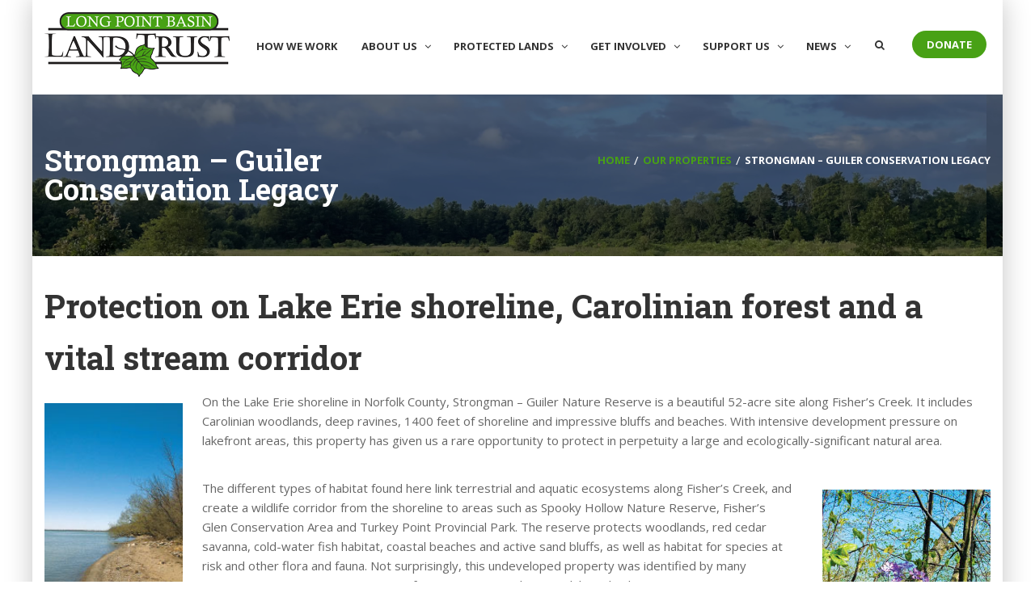

--- FILE ---
content_type: text/html; charset=UTF-8
request_url: https://longpointlandtrust.ca/our-lands/strongman-guiler-conservation-legacy/
body_size: 62573
content:
<!DOCTYPE html>
<html  >
<head>

    <!-- Global site tag (gtag.js) - Google Analytics -->
    <script async src="https://www.googletagmanager.com/gtag/js?id=UA-21093505-1"></script>
    <script>
      window.dataLayer = window.dataLayer || [];
      function gtag(){dataLayer.push(arguments);}
      gtag('js', new Date());
    
      gtag('config', 'UA-21093505-1');
    </script> 

	<meta charset="UTF-8">
	<meta name="viewport" content="width=device-width, initial-scale=1">
	<link rel="profile" href="https://gmpg.org/xfn/11">
	<link rel="pingback" href="https://longpointlandtrust.ca/xmlrpc.php">
	<title>Strongman – Guiler Conservation Legacy &#8211; Long Point Basin Land Trust</title>
<meta name='robots' content='max-image-preview:large' />
	<style>img:is([sizes="auto" i], [sizes^="auto," i]) { contain-intrinsic-size: 3000px 1500px }</style>
	<link rel='dns-prefetch' href='//www.googletagmanager.com' />
<link rel='dns-prefetch' href='//fonts.googleapis.com' />
<link rel="alternate" type="application/rss+xml" title="Long Point Basin Land Trust &raquo; Feed" href="https://longpointlandtrust.ca/feed/" />
<link rel="alternate" type="application/rss+xml" title="Long Point Basin Land Trust &raquo; Comments Feed" href="https://longpointlandtrust.ca/comments/feed/" />
<link rel="alternate" type="text/calendar" title="Long Point Basin Land Trust &raquo; iCal Feed" href="https://longpointlandtrust.ca/events/?ical=1" />
<link data-optimized="2" rel="stylesheet" href="https://longpointlandtrust.ca/wp-content/litespeed/css/895e350b1668f366b2d7f2a0fe38f55f.css?ver=7883d" />

<style id='classic-theme-styles-inline-css' type='text/css'>
/*! This file is auto-generated */
.wp-block-button__link{color:#fff;background-color:#32373c;border-radius:9999px;box-shadow:none;text-decoration:none;padding:calc(.667em + 2px) calc(1.333em + 2px);font-size:1.125em}.wp-block-file__button{background:#32373c;color:#fff;text-decoration:none}
</style>
<style id='global-styles-inline-css' type='text/css'>
:root{--wp--preset--aspect-ratio--square: 1;--wp--preset--aspect-ratio--4-3: 4/3;--wp--preset--aspect-ratio--3-4: 3/4;--wp--preset--aspect-ratio--3-2: 3/2;--wp--preset--aspect-ratio--2-3: 2/3;--wp--preset--aspect-ratio--16-9: 16/9;--wp--preset--aspect-ratio--9-16: 9/16;--wp--preset--color--black: #000000;--wp--preset--color--cyan-bluish-gray: #abb8c3;--wp--preset--color--white: #ffffff;--wp--preset--color--pale-pink: #f78da7;--wp--preset--color--vivid-red: #cf2e2e;--wp--preset--color--luminous-vivid-orange: #ff6900;--wp--preset--color--luminous-vivid-amber: #fcb900;--wp--preset--color--light-green-cyan: #7bdcb5;--wp--preset--color--vivid-green-cyan: #00d084;--wp--preset--color--pale-cyan-blue: #8ed1fc;--wp--preset--color--vivid-cyan-blue: #0693e3;--wp--preset--color--vivid-purple: #9b51e0;--wp--preset--gradient--vivid-cyan-blue-to-vivid-purple: linear-gradient(135deg,rgba(6,147,227,1) 0%,rgb(155,81,224) 100%);--wp--preset--gradient--light-green-cyan-to-vivid-green-cyan: linear-gradient(135deg,rgb(122,220,180) 0%,rgb(0,208,130) 100%);--wp--preset--gradient--luminous-vivid-amber-to-luminous-vivid-orange: linear-gradient(135deg,rgba(252,185,0,1) 0%,rgba(255,105,0,1) 100%);--wp--preset--gradient--luminous-vivid-orange-to-vivid-red: linear-gradient(135deg,rgba(255,105,0,1) 0%,rgb(207,46,46) 100%);--wp--preset--gradient--very-light-gray-to-cyan-bluish-gray: linear-gradient(135deg,rgb(238,238,238) 0%,rgb(169,184,195) 100%);--wp--preset--gradient--cool-to-warm-spectrum: linear-gradient(135deg,rgb(74,234,220) 0%,rgb(151,120,209) 20%,rgb(207,42,186) 40%,rgb(238,44,130) 60%,rgb(251,105,98) 80%,rgb(254,248,76) 100%);--wp--preset--gradient--blush-light-purple: linear-gradient(135deg,rgb(255,206,236) 0%,rgb(152,150,240) 100%);--wp--preset--gradient--blush-bordeaux: linear-gradient(135deg,rgb(254,205,165) 0%,rgb(254,45,45) 50%,rgb(107,0,62) 100%);--wp--preset--gradient--luminous-dusk: linear-gradient(135deg,rgb(255,203,112) 0%,rgb(199,81,192) 50%,rgb(65,88,208) 100%);--wp--preset--gradient--pale-ocean: linear-gradient(135deg,rgb(255,245,203) 0%,rgb(182,227,212) 50%,rgb(51,167,181) 100%);--wp--preset--gradient--electric-grass: linear-gradient(135deg,rgb(202,248,128) 0%,rgb(113,206,126) 100%);--wp--preset--gradient--midnight: linear-gradient(135deg,rgb(2,3,129) 0%,rgb(40,116,252) 100%);--wp--preset--font-size--small: 13px;--wp--preset--font-size--medium: 20px;--wp--preset--font-size--large: 36px;--wp--preset--font-size--x-large: 42px;--wp--preset--spacing--20: 0.44rem;--wp--preset--spacing--30: 0.67rem;--wp--preset--spacing--40: 1rem;--wp--preset--spacing--50: 1.5rem;--wp--preset--spacing--60: 2.25rem;--wp--preset--spacing--70: 3.38rem;--wp--preset--spacing--80: 5.06rem;--wp--preset--shadow--natural: 6px 6px 9px rgba(0, 0, 0, 0.2);--wp--preset--shadow--deep: 12px 12px 50px rgba(0, 0, 0, 0.4);--wp--preset--shadow--sharp: 6px 6px 0px rgba(0, 0, 0, 0.2);--wp--preset--shadow--outlined: 6px 6px 0px -3px rgba(255, 255, 255, 1), 6px 6px rgba(0, 0, 0, 1);--wp--preset--shadow--crisp: 6px 6px 0px rgba(0, 0, 0, 1);}:where(.is-layout-flex){gap: 0.5em;}:where(.is-layout-grid){gap: 0.5em;}body .is-layout-flex{display: flex;}.is-layout-flex{flex-wrap: wrap;align-items: center;}.is-layout-flex > :is(*, div){margin: 0;}body .is-layout-grid{display: grid;}.is-layout-grid > :is(*, div){margin: 0;}:where(.wp-block-columns.is-layout-flex){gap: 2em;}:where(.wp-block-columns.is-layout-grid){gap: 2em;}:where(.wp-block-post-template.is-layout-flex){gap: 1.25em;}:where(.wp-block-post-template.is-layout-grid){gap: 1.25em;}.has-black-color{color: var(--wp--preset--color--black) !important;}.has-cyan-bluish-gray-color{color: var(--wp--preset--color--cyan-bluish-gray) !important;}.has-white-color{color: var(--wp--preset--color--white) !important;}.has-pale-pink-color{color: var(--wp--preset--color--pale-pink) !important;}.has-vivid-red-color{color: var(--wp--preset--color--vivid-red) !important;}.has-luminous-vivid-orange-color{color: var(--wp--preset--color--luminous-vivid-orange) !important;}.has-luminous-vivid-amber-color{color: var(--wp--preset--color--luminous-vivid-amber) !important;}.has-light-green-cyan-color{color: var(--wp--preset--color--light-green-cyan) !important;}.has-vivid-green-cyan-color{color: var(--wp--preset--color--vivid-green-cyan) !important;}.has-pale-cyan-blue-color{color: var(--wp--preset--color--pale-cyan-blue) !important;}.has-vivid-cyan-blue-color{color: var(--wp--preset--color--vivid-cyan-blue) !important;}.has-vivid-purple-color{color: var(--wp--preset--color--vivid-purple) !important;}.has-black-background-color{background-color: var(--wp--preset--color--black) !important;}.has-cyan-bluish-gray-background-color{background-color: var(--wp--preset--color--cyan-bluish-gray) !important;}.has-white-background-color{background-color: var(--wp--preset--color--white) !important;}.has-pale-pink-background-color{background-color: var(--wp--preset--color--pale-pink) !important;}.has-vivid-red-background-color{background-color: var(--wp--preset--color--vivid-red) !important;}.has-luminous-vivid-orange-background-color{background-color: var(--wp--preset--color--luminous-vivid-orange) !important;}.has-luminous-vivid-amber-background-color{background-color: var(--wp--preset--color--luminous-vivid-amber) !important;}.has-light-green-cyan-background-color{background-color: var(--wp--preset--color--light-green-cyan) !important;}.has-vivid-green-cyan-background-color{background-color: var(--wp--preset--color--vivid-green-cyan) !important;}.has-pale-cyan-blue-background-color{background-color: var(--wp--preset--color--pale-cyan-blue) !important;}.has-vivid-cyan-blue-background-color{background-color: var(--wp--preset--color--vivid-cyan-blue) !important;}.has-vivid-purple-background-color{background-color: var(--wp--preset--color--vivid-purple) !important;}.has-black-border-color{border-color: var(--wp--preset--color--black) !important;}.has-cyan-bluish-gray-border-color{border-color: var(--wp--preset--color--cyan-bluish-gray) !important;}.has-white-border-color{border-color: var(--wp--preset--color--white) !important;}.has-pale-pink-border-color{border-color: var(--wp--preset--color--pale-pink) !important;}.has-vivid-red-border-color{border-color: var(--wp--preset--color--vivid-red) !important;}.has-luminous-vivid-orange-border-color{border-color: var(--wp--preset--color--luminous-vivid-orange) !important;}.has-luminous-vivid-amber-border-color{border-color: var(--wp--preset--color--luminous-vivid-amber) !important;}.has-light-green-cyan-border-color{border-color: var(--wp--preset--color--light-green-cyan) !important;}.has-vivid-green-cyan-border-color{border-color: var(--wp--preset--color--vivid-green-cyan) !important;}.has-pale-cyan-blue-border-color{border-color: var(--wp--preset--color--pale-cyan-blue) !important;}.has-vivid-cyan-blue-border-color{border-color: var(--wp--preset--color--vivid-cyan-blue) !important;}.has-vivid-purple-border-color{border-color: var(--wp--preset--color--vivid-purple) !important;}.has-vivid-cyan-blue-to-vivid-purple-gradient-background{background: var(--wp--preset--gradient--vivid-cyan-blue-to-vivid-purple) !important;}.has-light-green-cyan-to-vivid-green-cyan-gradient-background{background: var(--wp--preset--gradient--light-green-cyan-to-vivid-green-cyan) !important;}.has-luminous-vivid-amber-to-luminous-vivid-orange-gradient-background{background: var(--wp--preset--gradient--luminous-vivid-amber-to-luminous-vivid-orange) !important;}.has-luminous-vivid-orange-to-vivid-red-gradient-background{background: var(--wp--preset--gradient--luminous-vivid-orange-to-vivid-red) !important;}.has-very-light-gray-to-cyan-bluish-gray-gradient-background{background: var(--wp--preset--gradient--very-light-gray-to-cyan-bluish-gray) !important;}.has-cool-to-warm-spectrum-gradient-background{background: var(--wp--preset--gradient--cool-to-warm-spectrum) !important;}.has-blush-light-purple-gradient-background{background: var(--wp--preset--gradient--blush-light-purple) !important;}.has-blush-bordeaux-gradient-background{background: var(--wp--preset--gradient--blush-bordeaux) !important;}.has-luminous-dusk-gradient-background{background: var(--wp--preset--gradient--luminous-dusk) !important;}.has-pale-ocean-gradient-background{background: var(--wp--preset--gradient--pale-ocean) !important;}.has-electric-grass-gradient-background{background: var(--wp--preset--gradient--electric-grass) !important;}.has-midnight-gradient-background{background: var(--wp--preset--gradient--midnight) !important;}.has-small-font-size{font-size: var(--wp--preset--font-size--small) !important;}.has-medium-font-size{font-size: var(--wp--preset--font-size--medium) !important;}.has-large-font-size{font-size: var(--wp--preset--font-size--large) !important;}.has-x-large-font-size{font-size: var(--wp--preset--font-size--x-large) !important;}
:where(.wp-block-post-template.is-layout-flex){gap: 1.25em;}:where(.wp-block-post-template.is-layout-grid){gap: 1.25em;}
:where(.wp-block-columns.is-layout-flex){gap: 2em;}:where(.wp-block-columns.is-layout-grid){gap: 2em;}
:root :where(.wp-block-pullquote){font-size: 1.5em;line-height: 1.6;}
</style>




<link rel='stylesheet' id='tf-google-webfont-open-sans-css' href='//fonts.googleapis.com/css?family=Open+Sans:300,300italic,400,italic,600,600italic,700,700italic,800,800italic&#038;subset=greek-ext,greek,cyrillic-ext,latin-ext,latin,vietnamese,cyrillic' type='text/css' media='all' />
<link rel='stylesheet' id='tf-google-webfont-roboto-slab-css' href='//fonts.googleapis.com/css?family=Roboto+Slab:100,300,400,700&#038;subset=greek-ext,greek,cyrillic-ext,latin-ext,latin,vietnamese,cyrillic' type='text/css' media='all' />


<script type="text/javascript">
        var ajax_url ="https://longpointlandtrust.ca/wp-admin/admin-ajax.php";
        </script>

<script id="jquery-core" type="text/javascript" src="https://longpointlandtrust.ca/wp-includes/js/jquery/jquery.min.js" id="jquery-core-js"></script>

<script type="text/javascript" id="siteorigin-panels-front-styles-js-extra">
/* <![CDATA[ */
var panelsStyles = {"fullContainer":"body","stretchRows":"1"};
/* ]]> */
</script>


<!-- Google tag (gtag.js) snippet added by Site Kit -->
<!-- Google Analytics snippet added by Site Kit -->
<script id="google_gtagjs" type="text/javascript" src="https://www.googletagmanager.com/gtag/js?id=GT-KT5CDJX" id="google_gtagjs-js" async></script>
<script id="google_gtagjs" type="text/javascript" id="google_gtagjs-js-after">
/* <![CDATA[ */
window.dataLayer = window.dataLayer || [];function gtag(){dataLayer.push(arguments);}
gtag("set","linker",{"domains":["longpointlandtrust.ca"]});
gtag("js", new Date());
gtag("set", "developer_id.dZTNiMT", true);
gtag("config", "GT-KT5CDJX");
/* ]]> */
</script>
<link rel="https://api.w.org/" href="https://longpointlandtrust.ca/wp-json/" /><link rel="alternate" title="JSON" type="application/json" href="https://longpointlandtrust.ca/wp-json/wp/v2/pages/1213" /><link rel="EditURI" type="application/rsd+xml" title="RSD" href="https://longpointlandtrust.ca/xmlrpc.php?rsd" />
<link rel="canonical" href="https://longpointlandtrust.ca/our-lands/strongman-guiler-conservation-legacy/" />
<link rel="alternate" title="oEmbed (JSON)" type="application/json+oembed" href="https://longpointlandtrust.ca/wp-json/oembed/1.0/embed?url=https%3A%2F%2Flongpointlandtrust.ca%2Four-lands%2Fstrongman-guiler-conservation-legacy%2F" />
<link rel="alternate" title="oEmbed (XML)" type="text/xml+oembed" href="https://longpointlandtrust.ca/wp-json/oembed/1.0/embed?url=https%3A%2F%2Flongpointlandtrust.ca%2Four-lands%2Fstrongman-guiler-conservation-legacy%2F&#038;format=xml" />
<meta name="generator" content="Site Kit by Google 1.170.0" /><meta name="tec-api-version" content="v1"><meta name="tec-api-origin" content="https://longpointlandtrust.ca"><link rel="alternate" href="https://longpointlandtrust.ca/wp-json/tribe/events/v1/" /><meta name="generator" content="Powered by Slider Revolution 6.5.25 - responsive, Mobile-Friendly Slider Plugin for WordPress with comfortable drag and drop interface." />
<link rel="icon" href="https://longpointlandtrust.ca/wp-content/uploads2/2025/03/cropped-Untitled-design-6-32x32.png" sizes="32x32" />
<link rel="icon" href="https://longpointlandtrust.ca/wp-content/uploads2/2025/03/cropped-Untitled-design-6-192x192.png" sizes="192x192" />
<link rel="apple-touch-icon" href="https://longpointlandtrust.ca/wp-content/uploads2/2025/03/cropped-Untitled-design-6-180x180.png" />
<meta name="msapplication-TileImage" content="https://longpointlandtrust.ca/wp-content/uploads2/2025/03/cropped-Untitled-design-6-270x270.png" />
<script>function setREVStartSize(e){
			//window.requestAnimationFrame(function() {
				window.RSIW = window.RSIW===undefined ? window.innerWidth : window.RSIW;
				window.RSIH = window.RSIH===undefined ? window.innerHeight : window.RSIH;
				try {
					var pw = document.getElementById(e.c).parentNode.offsetWidth,
						newh;
					pw = pw===0 || isNaN(pw) || (e.l=="fullwidth" || e.layout=="fullwidth") ? window.RSIW : pw;
					e.tabw = e.tabw===undefined ? 0 : parseInt(e.tabw);
					e.thumbw = e.thumbw===undefined ? 0 : parseInt(e.thumbw);
					e.tabh = e.tabh===undefined ? 0 : parseInt(e.tabh);
					e.thumbh = e.thumbh===undefined ? 0 : parseInt(e.thumbh);
					e.tabhide = e.tabhide===undefined ? 0 : parseInt(e.tabhide);
					e.thumbhide = e.thumbhide===undefined ? 0 : parseInt(e.thumbhide);
					e.mh = e.mh===undefined || e.mh=="" || e.mh==="auto" ? 0 : parseInt(e.mh,0);
					if(e.layout==="fullscreen" || e.l==="fullscreen")
						newh = Math.max(e.mh,window.RSIH);
					else{
						e.gw = Array.isArray(e.gw) ? e.gw : [e.gw];
						for (var i in e.rl) if (e.gw[i]===undefined || e.gw[i]===0) e.gw[i] = e.gw[i-1];
						e.gh = e.el===undefined || e.el==="" || (Array.isArray(e.el) && e.el.length==0)? e.gh : e.el;
						e.gh = Array.isArray(e.gh) ? e.gh : [e.gh];
						for (var i in e.rl) if (e.gh[i]===undefined || e.gh[i]===0) e.gh[i] = e.gh[i-1];
											
						var nl = new Array(e.rl.length),
							ix = 0,
							sl;
						e.tabw = e.tabhide>=pw ? 0 : e.tabw;
						e.thumbw = e.thumbhide>=pw ? 0 : e.thumbw;
						e.tabh = e.tabhide>=pw ? 0 : e.tabh;
						e.thumbh = e.thumbhide>=pw ? 0 : e.thumbh;
						for (var i in e.rl) nl[i] = e.rl[i]<window.RSIW ? 0 : e.rl[i];
						sl = nl[0];
						for (var i in nl) if (sl>nl[i] && nl[i]>0) { sl = nl[i]; ix=i;}
						var m = pw>(e.gw[ix]+e.tabw+e.thumbw) ? 1 : (pw-(e.tabw+e.thumbw)) / (e.gw[ix]);
						newh =  (e.gh[ix] * m) + (e.tabh + e.thumbh);
					}
					var el = document.getElementById(e.c);
					if (el!==null && el) el.style.height = newh+"px";
					el = document.getElementById(e.c+"_wrapper");
					if (el!==null && el) {
						el.style.height = newh+"px";
						el.style.display = "block";
					}
				} catch(e){
					console.log("Failure at Presize of Slider:" + e)
				}
			//});
		  };</script>
		<style type="text/css" id="wp-custom-css">
			.thim-about-author {display:none !important}

		</style>
			<script type="text/javascript">
		var ajaxurl = "https://longpointlandtrust.ca/wp-admin/admin-ajax.php";
	</script>
</head>
<body data-rsssl=1 class="wp-singular page-template-default page page-id-1213 page-child parent-pageid-1202 wp-theme-charitywp wp-child-theme-charitywp-child tribe-no-js group-blog thim_header_custom_style thim_header_style2 ">


<div class="thim-menu not-line mobile-not-line">
	<span class="close-menu"><i class="fa fa-times"></i></span>
	<div class="main-menu">
		<ul class="nav navbar-nav">
			<li  class="menu-item menu-item-type-post_type menu-item-object-page drop_to_right standard"><a href="https://longpointlandtrust.ca/about-us/how-we-work/"><span data-hover="How we work">How we work</span></a></li>
<li  class="menu-item menu-item-type-post_type menu-item-object-page menu-item-has-children drop_to_right standard"><a href="https://longpointlandtrust.ca/about-us/"><span data-hover="About Us">About Us</span></a>
<ul class="sub-menu" >
	<li  class="menu-item menu-item-type-post_type menu-item-object-page"><a href="https://longpointlandtrust.ca/about-us/our-team/">Our Team</a></li>
	<li  class="menu-item menu-item-type-post_type menu-item-object-page"><a href="https://longpointlandtrust.ca/about-us/funders/">Funders</a></li>
	<li  class="menu-item menu-item-type-post_type menu-item-object-page"><a href="https://longpointlandtrust.ca/about-us/financial-statements/">Annual Reports &#038; Financial Statements</a></li>
</ul>
</li>
<li  class="menu-item menu-item-type-post_type menu-item-object-page current-page-ancestor menu-item-has-children drop_to_right standard"><a href="https://longpointlandtrust.ca/our-lands/"><span data-hover="Protected Lands">Protected Lands</span></a>
<ul class="sub-menu" >
	<li  class="menu-item menu-item-type-post_type menu-item-object-page current-page-ancestor"><a href="https://longpointlandtrust.ca/our-lands/">Our Properties</a></li>
	<li  class="menu-item menu-item-type-post_type menu-item-object-page"><a href="https://longpointlandtrust.ca/our-lands/long-point-protected-areas/">Conservation</a></li>
</ul>
</li>
<li  class="menu-item menu-item-type-post_type menu-item-object-page menu-item-has-children drop_to_right standard"><a href="https://longpointlandtrust.ca/get-involved/"><span data-hover="Get Involved">Get Involved</span></a>
<ul class="sub-menu" >
	<li  class="menu-item menu-item-type-custom menu-item-object-custom"><a href="https://longpointlandtrust.ca/eto">Explore the Outdoors</a></li>
	<li  class="menu-item menu-item-type-post_type menu-item-object-page"><a href="https://longpointlandtrust.ca/get-involved/volunteering/">Volunteer</a></li>
	<li  class="menu-item menu-item-type-post_type menu-item-object-page"><a href="https://longpointlandtrust.ca/about-us/employment-opportunities/">Employment Opportunities</a></li>
	<li  class="menu-item menu-item-type-post_type menu-item-object-page"><a href="https://longpointlandtrust.ca/get-involved/biodiversity-reporting/">Report Biodiversity</a></li>
</ul>
</li>
<li  class="menu-item menu-item-type-post_type menu-item-object-page menu-item-has-children drop_to_right standard"><a href="https://longpointlandtrust.ca/support-our-work/"><span data-hover="Support Us">Support Us</span></a>
<ul class="sub-menu" >
	<li  class="menu-item menu-item-type-post_type menu-item-object-page"><a href="https://longpointlandtrust.ca/donate/">Donate</a></li>
	<li  class="menu-item menu-item-type-post_type menu-item-object-page"><a href="https://longpointlandtrust.ca/support-our-work/donating-land/">Donate land</a></li>
	<li  class="menu-item menu-item-type-post_type menu-item-object-page"><a href="https://longpointlandtrust.ca/support-our-work/corporate/">Corporate Sponsorship</a></li>
	<li  class="menu-item menu-item-type-post_type menu-item-object-page"><a href="https://longpointlandtrust.ca/support-our-work/legacy-giving/">Planned Giving</a></li>
	<li  class="menu-item menu-item-type-post_type menu-item-object-page"><a href="https://longpointlandtrust.ca/support-our-work/monthly-giving/">Monthly Giving</a></li>
	<li  class="menu-item menu-item-type-post_type menu-item-object-page"><a href="https://longpointlandtrust.ca/support-our-work/long-point-basin-land-trust-swag/">Swag &#8211; Our Merchandise</a></li>
</ul>
</li>
<li  class="menu-item menu-item-type-taxonomy menu-item-object-category menu-item-has-children drop_to_right standard"><a href="https://longpointlandtrust.ca/category/news/"><span data-hover="News">News</span></a>
<ul class="sub-menu" >
	<li  class="menu-item menu-item-type-taxonomy menu-item-object-category"><a href="https://longpointlandtrust.ca/category/species/">Featured Species</a></li>
	<li  class="menu-item menu-item-type-taxonomy menu-item-object-category"><a href="https://longpointlandtrust.ca/category/media-releases/">Media Releases</a></li>
	<li  class="menu-item menu-item-type-post_type menu-item-object-page"><a href="https://longpointlandtrust.ca/news/fact-sheets/">Fact sheets</a></li>
	<li  class="menu-item menu-item-type-post_type menu-item-object-page"><a href="https://longpointlandtrust.ca/news/videos/">Videos</a></li>
</ul>
</li>
		</ul>
	</div>
	<div class="menu-sidebar thim-hidden-768px">
			</div>  
</div>
<div id="wrapper-container" class="wrapper-container">
	<div class="content-pusher boxed-area">

		
			
				<header id="masthead" class="site-header not-line">
					<div class="top-header">
	<div class="container">
		<div class="thim-toggle-mobile-menu">
		  	<span class="inner">toggle menu</span>
		</div>

		<div class="thim-logo">
			<a href="https://longpointlandtrust.ca/" title="Long Point Basin Land Trust - Conserving nature in the heart of Carolinian Canada" rel="home"><img data-lazyloaded="1" src="[data-uri]" class="logo" data-src="https://longpointlandtrust.ca/wp-content/uploads2/2022/06/LPBLT-logo-2.png" alt="Long Point Basin Land Trust" /><noscript><img class="logo" src="https://longpointlandtrust.ca/wp-content/uploads2/2022/06/LPBLT-logo-2.png" alt="Long Point Basin Land Trust" /></noscript><img data-lazyloaded="1" src="[data-uri]" class="sticky-logo" data-src="https://longpointlandtrust.ca/wp-content/uploads2/2022/06/LPBLT-logo-2.png" alt="Long Point Basin Land Trust" /><noscript><img class="sticky-logo" src="https://longpointlandtrust.ca/wp-content/uploads2/2022/06/LPBLT-logo-2.png" alt="Long Point Basin Land Trust" /></noscript><img data-lazyloaded="1" src="[data-uri]" class="mobile-logo" data-src="https://longpointlandtrust.ca/wp-content/uploads2/2022/06/LPBLT-logo-2.png" alt="Long Point Basin Land Trust" /><noscript><img class="mobile-logo" src="https://longpointlandtrust.ca/wp-content/uploads2/2022/06/LPBLT-logo-2.png" alt="Long Point Basin Land Trust" /></noscript></a>		</div>

		<div class="thim-menu">
			<div class="main-menu">
				<ul class="nav navbar-nav">
					<li  class="menu-item menu-item-type-post_type menu-item-object-page drop_to_right standard"><a href="https://longpointlandtrust.ca/about-us/how-we-work/"><span data-hover="How we work">How we work</span></a></li>
<li  class="menu-item menu-item-type-post_type menu-item-object-page menu-item-has-children drop_to_right standard"><a href="https://longpointlandtrust.ca/about-us/"><span data-hover="About Us">About Us</span></a>
<ul class="sub-menu" >
	<li  class="menu-item menu-item-type-post_type menu-item-object-page"><a href="https://longpointlandtrust.ca/about-us/our-team/">Our Team</a></li>
	<li  class="menu-item menu-item-type-post_type menu-item-object-page"><a href="https://longpointlandtrust.ca/about-us/funders/">Funders</a></li>
	<li  class="menu-item menu-item-type-post_type menu-item-object-page"><a href="https://longpointlandtrust.ca/about-us/financial-statements/">Annual Reports &#038; Financial Statements</a></li>
</ul>
</li>
<li  class="menu-item menu-item-type-post_type menu-item-object-page current-page-ancestor menu-item-has-children drop_to_right standard"><a href="https://longpointlandtrust.ca/our-lands/"><span data-hover="Protected Lands">Protected Lands</span></a>
<ul class="sub-menu" >
	<li  class="menu-item menu-item-type-post_type menu-item-object-page current-page-ancestor"><a href="https://longpointlandtrust.ca/our-lands/">Our Properties</a></li>
	<li  class="menu-item menu-item-type-post_type menu-item-object-page"><a href="https://longpointlandtrust.ca/our-lands/long-point-protected-areas/">Conservation</a></li>
</ul>
</li>
<li  class="menu-item menu-item-type-post_type menu-item-object-page menu-item-has-children drop_to_right standard"><a href="https://longpointlandtrust.ca/get-involved/"><span data-hover="Get Involved">Get Involved</span></a>
<ul class="sub-menu" >
	<li  class="menu-item menu-item-type-custom menu-item-object-custom"><a href="https://longpointlandtrust.ca/eto">Explore the Outdoors</a></li>
	<li  class="menu-item menu-item-type-post_type menu-item-object-page"><a href="https://longpointlandtrust.ca/get-involved/volunteering/">Volunteer</a></li>
	<li  class="menu-item menu-item-type-post_type menu-item-object-page"><a href="https://longpointlandtrust.ca/about-us/employment-opportunities/">Employment Opportunities</a></li>
	<li  class="menu-item menu-item-type-post_type menu-item-object-page"><a href="https://longpointlandtrust.ca/get-involved/biodiversity-reporting/">Report Biodiversity</a></li>
</ul>
</li>
<li  class="menu-item menu-item-type-post_type menu-item-object-page menu-item-has-children drop_to_right standard"><a href="https://longpointlandtrust.ca/support-our-work/"><span data-hover="Support Us">Support Us</span></a>
<ul class="sub-menu" >
	<li  class="menu-item menu-item-type-post_type menu-item-object-page"><a href="https://longpointlandtrust.ca/donate/">Donate</a></li>
	<li  class="menu-item menu-item-type-post_type menu-item-object-page"><a href="https://longpointlandtrust.ca/support-our-work/donating-land/">Donate land</a></li>
	<li  class="menu-item menu-item-type-post_type menu-item-object-page"><a href="https://longpointlandtrust.ca/support-our-work/corporate/">Corporate Sponsorship</a></li>
	<li  class="menu-item menu-item-type-post_type menu-item-object-page"><a href="https://longpointlandtrust.ca/support-our-work/legacy-giving/">Planned Giving</a></li>
	<li  class="menu-item menu-item-type-post_type menu-item-object-page"><a href="https://longpointlandtrust.ca/support-our-work/monthly-giving/">Monthly Giving</a></li>
	<li  class="menu-item menu-item-type-post_type menu-item-object-page"><a href="https://longpointlandtrust.ca/support-our-work/long-point-basin-land-trust-swag/">Swag &#8211; Our Merchandise</a></li>
</ul>
</li>
<li  class="menu-item menu-item-type-taxonomy menu-item-object-category menu-item-has-children drop_to_right standard"><a href="https://longpointlandtrust.ca/category/news/"><span data-hover="News">News</span></a>
<ul class="sub-menu" >
	<li  class="menu-item menu-item-type-taxonomy menu-item-object-category"><a href="https://longpointlandtrust.ca/category/species/">Featured Species</a></li>
	<li  class="menu-item menu-item-type-taxonomy menu-item-object-category"><a href="https://longpointlandtrust.ca/category/media-releases/">Media Releases</a></li>
	<li  class="menu-item menu-item-type-post_type menu-item-object-page"><a href="https://longpointlandtrust.ca/news/fact-sheets/">Fact sheets</a></li>
	<li  class="menu-item menu-item-type-post_type menu-item-object-page"><a href="https://longpointlandtrust.ca/news/videos/">Videos</a></li>
</ul>
</li>
				</ul>
			</div>
			<!-- top-sidebar/start -->
			<div class="top-sidebar">
				<div class="widget widget_siteorigin-panels-builder"><div id="pl-w62a2e8c81c22b"  class="panel-layout" ><div id="pg-w62a2e8c81c22b-0"  class="panel-grid panel-no-style" ><div id="pgc-w62a2e8c81c22b-0-0"  class="panel-grid-cell" ><div id="panel-w62a2e8c81c22b-0-0-0" class="so-panel widget widget_search-box panel-first-child panel-last-child" data-index="0" ><div class="thim-widget-search-box thim-widget-search-box-base"><div class="thim-search-box">
	<div class="toggle-form"><i class="fa fa-search"></i></div>
	<div class="form-search-wrapper">
		<div class="background-toggle"></div>
		<form role="search" method="get" class="search-form" action="https://longpointlandtrust.ca/">
		    <input type="search" class="search-field" placeholder="Search..." value="" name="s" autofocus />
		    <button type="submit"><i class="fa fa-search"></i></button>
		</form>
	</div>
</div></div></div></div><div id="pgc-w62a2e8c81c22b-0-1"  class="panel-grid-cell" ><div id="panel-w62a2e8c81c22b-0-1-0" class="so-panel widget widget_text panel-first-child panel-last-child" data-index="1" ><div class="widget_donate_widget panel-widget-style panel-widget-style-for-w62a2e8c81c22b-0-1-0" >			<div class="textwidget"><div class="thimpress_donate_button">
	<a style="border: 0;color: #FFF;line-height: 34px;min-width: 0;min-height: 0;max-height: none;font-weight: 700;display: inline-block;font-size: 13px;text-transform: uppercase;border-radius: 30px;padding: 0 18px;-webkit-transition: all .3s ease-in-out 0s;-moz-transition: all .3s ease-in-out 0s;-o-transition: all .3s ease-in-out 0s;-ms-transition: all .3s ease-in-out 0s;transition: all .3s ease-in-out 0s;-webkit-transition: all .3s ease;-moz-transition: all .3s ease;-ms-transition: all .3s ease;-o-transition: all .3s ease;transition: all .3s ease;" href="https://longpointlandtrust.ca/support-our-work/donate/" class="thim-button style3">
		Donate	</a>
</div></div>
		</div></div></div></div></div></div>			</div>  
			<!-- top-sidebar/end -->
		</div>
	</div>
</div>			</header>
	
				<div id="main-content">	<section class="content-area">
		    <div class="top_site_main thim-parallax-image" style="background-image: url(https://longpointlandtrust.ca/wp-content/uploads2/2024/12/Untitled-design-21.png)" data-stellar-background-ratio="0.5">
        <span class="overlay-top-header"></span>
        <div class="page-title-wrapper">
            <div class="banner-wrapper container article_heading">
                <div class="row">
                    <div class="col-xs-6">
                        <h1 class="heading__primary">Strongman – Guiler Conservation Legacy</h1>                    </div>
                    <div class="col-xs-6">
                        <ul id="thim_breadcrumbs" class="thim-breadcrumbs" itemscope itemtype="http://schema.org/BreadcrumbList"><li class="item-home" itemprop="itemListElement" itemscope itemtype="http://schema.org/ListItem"><a itemprop="item" class="bread-link bread-home" href="https://longpointlandtrust.ca" title="Home"><span itemprop="name">Home</span></a></li><li class="separator separator-home">  </li><li class="item-parent item-parent-1202" itemprop="itemListElement" itemscope itemtype="http://schema.org/ListItem"><a itemprop="item" class="bread-parent bread-parent-1202" href="https://longpointlandtrust.ca/our-lands/" title="Our Properties"><span itemprop="name">Our Properties</span></a></li><li class="separator separator-1202">  </li><li class="item-current item-1213" itemprop="itemListElement" itemscope itemtype="http://schema.org/ListItem"><span itemprop="name" title="Strongman – Guiler Conservation Legacy"> Strongman – Guiler Conservation Legacy</span></li></ul>                    </div>
                </div>

            </div>
        </div>
    </div>

    <!-- Display sidebar -->
            <div class="not-heading-sidebar"></div>
    



<div class="container site-content"><div class="row"><main id="main" class="site-main col-sm-12 full-width ">

	
<article id="post-1213" class="post-1213 page type-page status-publish hentry">
	<div class="entry-content">
		<h2>Protection on Lake Erie shoreline, Carolinian forest and a vital stream corridor</h2>
<div class="wp-caption alignleft" style="width: 181px;"><img data-lazyloaded="1" src="[data-uri]" decoding="async" class="alignleft" title="Fisher Glen" data-src="/enews/fg1.jpg" alt="Fisher Glen" width="171" height="268" /><noscript><img decoding="async" class="alignleft" title="Fisher Glen" src="/enews/fg1.jpg" alt="Fisher Glen" width="171" height="268" /></noscript><br />
Strongman-Guiler shoreline</div>
<p>On the Lake Erie shoreline in Norfolk County, Strongman – Guiler Nature Reserve is a beautiful 52-acre site along Fisher’s Creek. It includes Carolinian woodlands, deep ravines, 1400 feet of shoreline and impressive bluffs and beaches. With intensive development pressure on lakefront areas, this property has given us a rare opportunity to protect in perpetuity a large and ecologically-significant natural area.</p>
<p style="margin: 0cm; margin-bottom: .0001pt;"><span style="font-family: 'Georgia',serif;"> </span></p>
<div class="wp-caption alignright"><img data-lazyloaded="1" src="[data-uri]" fetchpriority="high" decoding="async" class="alignright" title="Fisher Glen" data-src="/enews/fg2.jpg" alt="Fisher Glen" width="208" height="246" /><noscript><img fetchpriority="high" decoding="async" class="alignright" title="Fisher Glen" src="/enews/fg2.jpg" alt="Fisher Glen" width="208" height="246" /></noscript><br />
Strongman-Guiler Forest</div>
<p>The different types of habitat found here link terrestrial and aquatic ecosystems along Fisher’s Creek, and create a wildlife corridor from the shoreline to areas such as Spooky Hollow Nature Reserve, Fisher’s Glen Conservation Area and Turkey Point Provincial Park. The reserve protects woodlands, red cedar savanna, cold-water fish habitat, coastal beaches and active sand bluffs, as well as habitat for species at risk and other flora and fauna. Not surprisingly, this undeveloped property was identified by many conservation groups as a top priority for securement and stewardship. Thanks to our generous supporters and funding provided by the Government of Canada&#8217;s Natural Areas Conservation Program as administered by the Nature Conservancy of Canada, LPBLT is able to help conserve this nature reserve.</p>
<p>&nbsp;</p>
<h3><strong>Getting There</strong></h3>
<p style="text-align: left;"><a href="https://longpointlandtrust.ca/wp-content/uploads2/2016/04/SGCL-Map_Edited.jpg"><img data-lazyloaded="1" src="[data-uri]" decoding="async" class="alignnone size-medium wp-image-1088 aligncenter" data-src="https://longpointlandtrust.ca/wp-content/uploads2/2016/04/SGCL-Map_Edited-300x262.jpg" alt="SGCL Map_Edited" width="300" height="262" data-srcset="https://longpointlandtrust.ca/wp-content/uploads2/2016/04/SGCL-Map_Edited-300x262.jpg 300w, https://longpointlandtrust.ca/wp-content/uploads2/2016/04/SGCL-Map_Edited-1024x896.jpg 1024w" data-sizes="(max-width: 300px) 100vw, 300px" /><noscript><img decoding="async" class="alignnone size-medium wp-image-1088 aligncenter" src="https://longpointlandtrust.ca/wp-content/uploads2/2016/04/SGCL-Map_Edited-300x262.jpg" alt="SGCL Map_Edited" width="300" height="262" srcset="https://longpointlandtrust.ca/wp-content/uploads2/2016/04/SGCL-Map_Edited-300x262.jpg 300w, https://longpointlandtrust.ca/wp-content/uploads2/2016/04/SGCL-Map_Edited-1024x896.jpg 1024w" sizes="(max-width: 300px) 100vw, 300px" /></noscript></a></p>
<p>The Strongman-Guiler nature reserve can be accessed through Front Rd. From Hwy 24, turn south onto Fisher&#8217;s Glen Rd., just south of Vittoria. Turn right onto Front Rd. in the town of Fisher&#8217;s Glen, the reserve is on the south side of the road.</p>
<h3>Exploring the property</h3>
<p>See the map below for trails on the property or <a href="https://longpointlandtrust.ca/wp-content/uploads2/2017/07/SGCL-Trail-Map-2017.pdf">click here for a printable pdf version</a>.</p>
<p><a href="https://longpointlandtrust.ca/wp-content/uploads2/2017/07/SGCL-Trail-Map-2017.pdf"><img data-lazyloaded="1" src="[data-uri]" decoding="async" class="alignleft size-large wp-image-1824" data-src="https://longpointlandtrust.ca/wp-content/uploads2/2017/07/Strongman-Guiler-Map-2017-1024x576.jpg" alt="" width="640" height="360" data-srcset="https://longpointlandtrust.ca/wp-content/uploads2/2017/07/Strongman-Guiler-Map-2017-1024x576.jpg 1024w, https://longpointlandtrust.ca/wp-content/uploads2/2017/07/Strongman-Guiler-Map-2017-300x169.jpg 300w, https://longpointlandtrust.ca/wp-content/uploads2/2017/07/Strongman-Guiler-Map-2017-768x432.jpg 768w, https://longpointlandtrust.ca/wp-content/uploads2/2017/07/Strongman-Guiler-Map-2017.jpg 1920w" data-sizes="(max-width: 640px) 100vw, 640px" /><noscript><img decoding="async" class="alignleft size-large wp-image-1824" src="https://longpointlandtrust.ca/wp-content/uploads2/2017/07/Strongman-Guiler-Map-2017-1024x576.jpg" alt="" width="640" height="360" srcset="https://longpointlandtrust.ca/wp-content/uploads2/2017/07/Strongman-Guiler-Map-2017-1024x576.jpg 1024w, https://longpointlandtrust.ca/wp-content/uploads2/2017/07/Strongman-Guiler-Map-2017-300x169.jpg 300w, https://longpointlandtrust.ca/wp-content/uploads2/2017/07/Strongman-Guiler-Map-2017-768x432.jpg 768w, https://longpointlandtrust.ca/wp-content/uploads2/2017/07/Strongman-Guiler-Map-2017.jpg 1920w" sizes="(max-width: 640px) 100vw, 640px" /></noscript></a></p>
			</div>
	<!-- .entry-content -->
</article><!-- #post-## -->

	
</main></div></div>	</section>
	<footer id="colophon" class="site-footer">
	<div class="container">
					<aside id="siteorigin-panels-builder-4" class="widget widget_siteorigin-panels-builder"><div id="pl-w672bc5424e207"  class="panel-layout" ><div id="pg-w672bc5424e207-0"  class="panel-grid panel-has-style" ><div class="panel-row-style panel-row-style-for-w672bc5424e207-0" ><div id="pgc-w672bc5424e207-0-0"  class="panel-grid-cell" ><div id="panel-w672bc5424e207-0-0-0" class="so-panel widget widget_sow-editor panel-first-child" data-index="0" ><div
			
			class="so-widget-sow-editor so-widget-sow-editor-base"
			
		>
<div class="siteorigin-widget-tinymce textwidget">
	<p><a href="https://longpointlandtrust.ca/"><img data-lazyloaded="1" src="[data-uri]" decoding="async" data-src="https://longpointlandtrust.ca/wp-content/uploads2/2022/06/new-logo-v1-b_w.png" alt="" width="229" height="80" /><noscript><img decoding="async" src="https://longpointlandtrust.ca/wp-content/uploads2/2022/06/new-logo-v1-b_w.png" alt="" width="229" height="80" /></noscript></a><br />
P.O. Box 468, Port Rowan, Ontario, Canada N0E 1M0<br />
Tel: (519) 586-8309 Fax: (519) 586-8310<br />
E-mail: <a href="mailto:general@longpointlandtrust.ca">general@longpointlandtrust.ca</a><br />
Registered Charity No: 89113 5493 RR0001</p>
</div>
</div></div><div id="panel-w672bc5424e207-0-0-1" class="so-panel widget widget_social panel-last-child" data-index="1" ><div class="thim-widget-social thim-widget-social-base"><div class="thim-social text-left style-default">
		<ul class="social_link">
		<li><a class="facebook" href="https://www.facebook.com/lpblt/" target="_blank"><i class="fa fa-facebook"></i></a></li><li><a class="twitter" href="https://twitter.com/lpblt" target="_blank" ><i class="fa fa-twitter"></i></a></li><li><a class="instagram" href="https://www.instagram.com/lpblt/" target="_blank" ><i class="fa fa-instagram"></i></a></li>	</ul>
</div></div></div></div><div id="pgc-w672bc5424e207-0-1"  class="panel-grid-cell" ><div id="panel-w672bc5424e207-0-1-0" class="so-panel widget widget_text panel-first-child" data-index="2" ><h3 class="widget-title">Support Our Work</h3>			<div class="textwidget"><div class="thimpress_donate_button"><a class="thim-button style3" style="border: 0; color: #fff; line-height: 34px; min-width: 0; min-height: 0; max-height: none; font-weight: bold; display: inline-block; font-size: 13px; text-transform: uppercase; border-radius: 30px; padding: 0 23px; -webkit-transition: all .3s ease; -moz-transition: all .3s ease; -o-transition: all .3s ease; -ms-transition: all .3s ease; transition: all .3s ease;" href="https://longpointlandtrust.ca/support-our-work/donate/">Donate</a></div>
</div>
		</div><div id="panel-w672bc5424e207-0-1-1" class="so-panel widget widget_nav_menu panel-last-child" data-index="3" ><div class=" megaWrapper"><ul id="menu-support-our-work" class="menu"><li  class="menu-item menu-item-type-post_type menu-item-object-page drop_to_right standard"><a href="https://longpointlandtrust.ca/support-our-work/ways-to-donate/"><span data-hover="Ways to donate">Ways to donate</span></a></li>
<li  class="menu-item menu-item-type-post_type menu-item-object-page drop_to_right standard"><a href="https://longpointlandtrust.ca/support-our-work/memoriam-or-honorarium/"><span data-hover="Memoriam or Honorarium">Memoriam or Honorarium</span></a></li>
<li  class="menu-item menu-item-type-post_type menu-item-object-page drop_to_right standard"><a href="https://longpointlandtrust.ca/support-our-work/legacy-giving/"><span data-hover="Legacy Giving">Legacy Giving</span></a></li>
<li  class="menu-item menu-item-type-post_type menu-item-object-page drop_to_right standard"><a href="https://longpointlandtrust.ca/support-our-work/corporate/"><span data-hover="Corporate Funding">Corporate Funding</span></a></li>
</ul></div></div></div><div id="pgc-w672bc5424e207-0-2"  class="panel-grid-cell" ><div id="panel-w672bc5424e207-0-2-0" class="so-panel widget widget_text panel-first-child panel-last-child" data-index="4" ><h3 class="widget-title">Become a Volunteer</h3>			<div class="textwidget"><div class="thimpress_donate_button"><a class="thim-button style3" style="border: 0; color: #fff; line-height: 34px; min-width: 0; min-height: 0; max-height: none; font-weight: bold; display: inline-block; font-size: 13px; text-transform: uppercase; border-radius: 30px; padding: 0 23px; -webkit-transition: all .3s ease; -moz-transition: all .3s ease; -o-transition: all .3s ease; -ms-transition: all .3s ease; transition: all .3s ease;" href="https://longpointlandtrust.ca/get-involved/volunteering/">Volunteer</a></div>
</div>
		</div></div><div id="pgc-w672bc5424e207-0-3"  class="panel-grid-cell" ><div id="panel-w672bc5424e207-0-3-0" class="widget_text so-panel widget widget_custom_html panel-first-child panel-last-child" data-index="5" ><h3 class="widget-title">Sign up for our E-Newsletter</h3><div class="textwidget custom-html-widget"><!-- Begin MailChimp Signup Form -->
<style>input, textarea{margin-bottom:20px;}</style>
<div id="mc_embed_signup">
<form action="//longpointlandtrust.us13.list-manage.com/subscribe/post?u=280b700baa94bd26d2c53c2f8&amp;id=5f6a98c354" method="post" id="mc-embedded-subscribe-form" name="mc-embedded-subscribe-form" class="validate" target="_blank" novalidate>
    <div id="mc_embed_signup_scroll">
<div class="mc-field-group">
	<input type="text" value="" name="FNAME" class="required" id="mce-FNAME" placeholder="First Name">
</div>
<div class="mc-field-group">
	<input type="text" value="" name="LNAME" class="required" id="mce-LNAME" placeholder="Last Name">
</div>
<div class="mc-field-group">
	<input type="email" value="" name="EMAIL" class="required email" id="mce-EMAIL" placeholder="Email Address">
</div>
	<div id="mce-responses" class="clear">
		<div class="response" id="mce-error-response" style="display:none"></div>
		<div class="response" id="mce-success-response" style="display:none"></div>
	</div>    <!-- real people should not fill this in and expect good things - do not remove this or risk form bot signups-->
    <div style="position: absolute; left: -5000px;" aria-hidden="true"><input type="text" name="b_280b700baa94bd26d2c53c2f8_5f6a98c354" tabindex="-1" value=""></div>
    <div class="clear"><input type="submit" value="Subscribe" name="subscribe" id="mc-embedded-subscribe" class="button"></div>
    </div>
</form>
</div>
<script type='text/javascript' src='//s3.amazonaws.com/downloads.mailchimp.com/js/mc-validate.js'></script><script type='text/javascript'>(function($) {window.fnames = new Array(); window.ftypes = new Array();fnames[0]='EMAIL';ftypes[0]='email';fnames[1]='FNAME';ftypes[1]='text';fnames[2]='LNAME';ftypes[2]='text';fnames[3]='MMERGE3';ftypes[3]='text';}(jQuery));var $mcj = jQuery.noConflict(true);</script>
<!--End mc_embed_signup--></div></div></div></div></div><div id="pg-w672bc5424e207-1"  class="panel-grid panel-has-style" ><div class="panel-row-style panel-row-style-for-w672bc5424e207-1" ><div id="pgc-w672bc5424e207-1-0"  class="panel-grid-cell" ><div id="panel-w672bc5424e207-1-0-0" class="so-panel widget widget_text panel-first-child panel-last-child" data-index="6" >			<div class="textwidget"><hr></div>
		</div></div></div></div><div id="pg-w672bc5424e207-2"  class="panel-grid panel-no-style" ><div id="pgc-w672bc5424e207-2-0"  class="panel-grid-cell" ><div id="panel-w672bc5424e207-2-0-0" class="so-panel widget widget_copyright panel-first-child panel-last-child" data-index="7" ><div class="thim-widget-copyright thim-widget-copyright-base"><div class="thim-widget-copyright-text text-center">
	<p class="text-copyright">Copyright © 2009 to 2025 • Long Point Basin Land Trust • <a href="https://longpointlandtrust.ca/wp-content/uploads2/2022/06/LPBLT-Privacy-Policy-and-Terms-and-Conditions-of-Website-Use.pdf" target="_blank">Privacy</a> • <a href="https://longpointlandtrust.ca/wp-content/uploads2/2024/01/AODA-Policy-only.docx-1.pdf" target="_blank">Accessibility Policy</a> 
</p></div></div></div></div></div></div></aside>			</div>
</footer><!-- #colophon -->

		<a id='back-to-top' class="scrollup show" title="Go To Top"></a>
	
</div><!--end main-content-->

<div id="footer-bottom">
	<div class="container">
			</div>
</div>


</div>
</div><!-- .wrapper-container -->


		<script>
			window.RS_MODULES = window.RS_MODULES || {};
			window.RS_MODULES.modules = window.RS_MODULES.modules || {};
			window.RS_MODULES.waiting = window.RS_MODULES.waiting || [];
			window.RS_MODULES.defered = true;
			window.RS_MODULES.moduleWaiting = window.RS_MODULES.moduleWaiting || {};
			window.RS_MODULES.type = 'compiled';
		</script>
		<script type="speculationrules">
{"prefetch":[{"source":"document","where":{"and":[{"href_matches":"\/*"},{"not":{"href_matches":["\/wp-*.php","\/wp-admin\/*","\/wp-content\/uploads2\/*","\/wp-content\/*","\/wp-content\/plugins\/*","\/wp-content\/themes\/charitywp-child\/*","\/wp-content\/themes\/charitywp\/*","\/*\\?(.+)"]}},{"not":{"selector_matches":"a[rel~=\"nofollow\"]"}},{"not":{"selector_matches":".no-prefetch, .no-prefetch a"}}]},"eagerness":"conservative"}]}
</script>
		<script>
		( function ( body ) {
			'use strict';
			body.className = body.className.replace( /\btribe-no-js\b/, 'tribe-js' );
		} )( document.body );
		</script>
		<script> /* <![CDATA[ */var tribe_l10n_datatables = {"aria":{"sort_ascending":": activate to sort column ascending","sort_descending":": activate to sort column descending"},"length_menu":"Show _MENU_ entries","empty_table":"No data available in table","info":"Showing _START_ to _END_ of _TOTAL_ entries","info_empty":"Showing 0 to 0 of 0 entries","info_filtered":"(filtered from _MAX_ total entries)","zero_records":"No matching records found","search":"Search:","all_selected_text":"All items on this page were selected. ","select_all_link":"Select all pages","clear_selection":"Clear Selection.","pagination":{"all":"All","next":"Next","previous":"Previous"},"select":{"rows":{"0":"","_":": Selected %d rows","1":": Selected 1 row"}},"datepicker":{"dayNames":["Sunday","Monday","Tuesday","Wednesday","Thursday","Friday","Saturday"],"dayNamesShort":["Sun","Mon","Tue","Wed","Thu","Fri","Sat"],"dayNamesMin":["S","M","T","W","T","F","S"],"monthNames":["January","February","March","April","May","June","July","August","September","October","November","December"],"monthNamesShort":["January","February","March","April","May","June","July","August","September","October","November","December"],"monthNamesMin":["Jan","Feb","Mar","Apr","May","Jun","Jul","Aug","Sep","Oct","Nov","Dec"],"nextText":"Next","prevText":"Prev","currentText":"Today","closeText":"Done","today":"Today","clear":"Clear"}};/* ]]> */ </script><style media="all" id="siteorigin-panels-layouts-footer">/* Layout w62a2e8c81c22b */ #pgc-w62a2e8c81c22b-0-0 { width:45.0387%;width:calc(45.0387% - ( 0.54961340206186 * 30px ) ) } #pgc-w62a2e8c81c22b-0-1 { width:54.9613%;width:calc(54.9613% - ( 0.45038659793814 * 30px ) ) } #pl-w62a2e8c81c22b .so-panel , #pl-w62a2e8c81c22b .so-panel:last-of-type { margin-bottom:0px } #pg-w62a2e8c81c22b-0.panel-has-style > .panel-row-style, #pg-w62a2e8c81c22b-0.panel-no-style { -webkit-align-items:center;align-items:center } @media (max-width:780px){ #pl-w62a2e8c81c22b .panel-grid-cell { padding:0 } #pl-w62a2e8c81c22b .panel-grid .panel-grid-cell-empty { display:none } #pl-w62a2e8c81c22b .panel-grid .panel-grid-cell-mobile-last { margin-bottom:0px }  } /* Layout w672bc5424e207 */ #pgc-w672bc5424e207-0-0 { width:30.0489%;width:calc(30.0489% - ( 0.699511400651 * 30px ) ) } #pl-w672bc5424e207 #panel-w672bc5424e207-0-0-1 { margin:20px 0px 0px 0px } #pgc-w672bc5424e207-0-1 { width:19.9511%;width:calc(19.9511% - ( 0.800488599349 * 30px ) ) } #pl-w672bc5424e207 #panel-w672bc5424e207-0-1-1 { margin:15px 0px 0px 0px } #pgc-w672bc5424e207-0-2 { width:20.0054%;width:calc(20.0054% - ( 0.799945711183 * 30px ) ) } #pgc-w672bc5424e207-0-3 { width:29.9946%;width:calc(29.9946% - ( 0.700054288817 * 30px ) ) } #pg-w672bc5424e207-0 , #pg-w672bc5424e207-1 , #pl-w672bc5424e207 .so-panel , #pl-w672bc5424e207 .so-panel:last-of-type { margin-bottom:0px } #pgc-w672bc5424e207-1-0 , #pgc-w672bc5424e207-2-0 { width:100%;width:calc(100% - ( 0 * 30px ) ) } #pg-w672bc5424e207-0> .panel-row-style { padding:50px 0px 0px 0px } #pg-w672bc5424e207-0.panel-has-style > .panel-row-style, #pg-w672bc5424e207-0.panel-no-style , #pg-w672bc5424e207-1.panel-has-style > .panel-row-style, #pg-w672bc5424e207-1.panel-no-style , #pg-w672bc5424e207-2.panel-has-style > .panel-row-style, #pg-w672bc5424e207-2.panel-no-style { -webkit-align-items:flex-start;align-items:flex-start } #panel-w672bc5424e207-2-0-0 a { color:#999999 } #panel-w672bc5424e207-2-0-0 a:hover { color:#48a115 } @media (max-width:780px){ #pl-w672bc5424e207 #panel-w672bc5424e207-0-1-0 , #pl-w672bc5424e207 #panel-w672bc5424e207-0-2-0 , #pl-w672bc5424e207 #panel-w672bc5424e207-0-3-0 { margin:40px 0px 0px 0px } #pg-w672bc5424e207-0.panel-no-style, #pg-w672bc5424e207-0.panel-has-style > .panel-row-style, #pg-w672bc5424e207-0 , #pg-w672bc5424e207-1.panel-no-style, #pg-w672bc5424e207-1.panel-has-style > .panel-row-style, #pg-w672bc5424e207-1 , #pg-w672bc5424e207-2.panel-no-style, #pg-w672bc5424e207-2.panel-has-style > .panel-row-style, #pg-w672bc5424e207-2 { -webkit-flex-direction:column;-ms-flex-direction:column;flex-direction:column } #pg-w672bc5424e207-0 > .panel-grid-cell , #pg-w672bc5424e207-0 > .panel-row-style > .panel-grid-cell , #pg-w672bc5424e207-1 > .panel-grid-cell , #pg-w672bc5424e207-1 > .panel-row-style > .panel-grid-cell , #pg-w672bc5424e207-2 > .panel-grid-cell , #pg-w672bc5424e207-2 > .panel-row-style > .panel-grid-cell { width:100%;margin-right:0 } #pgc-w672bc5424e207-0-0 , #pgc-w672bc5424e207-0-1 , #pgc-w672bc5424e207-0-2 , #pl-w672bc5424e207 .panel-grid .panel-grid-cell-mobile-last { margin-bottom:0px } #pl-w672bc5424e207 .panel-grid-cell { padding:0 } #pl-w672bc5424e207 .panel-grid .panel-grid-cell-empty { display:none } #pg-w672bc5424e207-1> .panel-row-style { padding:20px 0px 20px 0px }  } </style>

<style id='rs-plugin-settings-inline-css' type='text/css'>
#rs-demo-id {}
</style>



<script id="wp-i18n" type="text/javascript" id="wp-i18n-js-after">
/* <![CDATA[ */
wp.i18n.setLocaleData( { 'text direction\u0004ltr': [ 'ltr' ] } );
/* ]]> */
</script>

<script id="contact-form-7" type="text/javascript" id="contact-form-7-js-before">
/* <![CDATA[ */
var wpcf7 = {
    "api": {
        "root": "https:\/\/longpointlandtrust.ca\/wp-json\/",
        "namespace": "contact-form-7\/v1"
    },
    "cached": 1
};
/* ]]> */
</script>








<script id="jquery-ui-datepicker" type="text/javascript" id="jquery-ui-datepicker-js-after">
/* <![CDATA[ */
jQuery(function(jQuery){jQuery.datepicker.setDefaults({"closeText":"Close","currentText":"Today","monthNames":["January","February","March","April","May","June","July","August","September","October","November","December"],"monthNamesShort":["Jan","Feb","Mar","Apr","May","Jun","Jul","Aug","Sep","Oct","Nov","Dec"],"nextText":"Next","prevText":"Previous","dayNames":["Sunday","Monday","Tuesday","Wednesday","Thursday","Friday","Saturday"],"dayNamesShort":["Sun","Mon","Tue","Wed","Thu","Fri","Sat"],"dayNamesMin":["S","M","T","W","T","F","S"],"dateFormat":"MM d, yy","firstDay":1,"isRTL":false});});
/* ]]> */
</script>

<script data-no-optimize="1">window.lazyLoadOptions=Object.assign({},{threshold:300},window.lazyLoadOptions||{});!function(t,e){"object"==typeof exports&&"undefined"!=typeof module?module.exports=e():"function"==typeof define&&define.amd?define(e):(t="undefined"!=typeof globalThis?globalThis:t||self).LazyLoad=e()}(this,function(){"use strict";function e(){return(e=Object.assign||function(t){for(var e=1;e<arguments.length;e++){var n,a=arguments[e];for(n in a)Object.prototype.hasOwnProperty.call(a,n)&&(t[n]=a[n])}return t}).apply(this,arguments)}function o(t){return e({},at,t)}function l(t,e){return t.getAttribute(gt+e)}function c(t){return l(t,vt)}function s(t,e){return function(t,e,n){e=gt+e;null!==n?t.setAttribute(e,n):t.removeAttribute(e)}(t,vt,e)}function i(t){return s(t,null),0}function r(t){return null===c(t)}function u(t){return c(t)===_t}function d(t,e,n,a){t&&(void 0===a?void 0===n?t(e):t(e,n):t(e,n,a))}function f(t,e){et?t.classList.add(e):t.className+=(t.className?" ":"")+e}function _(t,e){et?t.classList.remove(e):t.className=t.className.replace(new RegExp("(^|\\s+)"+e+"(\\s+|$)")," ").replace(/^\s+/,"").replace(/\s+$/,"")}function g(t){return t.llTempImage}function v(t,e){!e||(e=e._observer)&&e.unobserve(t)}function b(t,e){t&&(t.loadingCount+=e)}function p(t,e){t&&(t.toLoadCount=e)}function n(t){for(var e,n=[],a=0;e=t.children[a];a+=1)"SOURCE"===e.tagName&&n.push(e);return n}function h(t,e){(t=t.parentNode)&&"PICTURE"===t.tagName&&n(t).forEach(e)}function a(t,e){n(t).forEach(e)}function m(t){return!!t[lt]}function E(t){return t[lt]}function I(t){return delete t[lt]}function y(e,t){var n;m(e)||(n={},t.forEach(function(t){n[t]=e.getAttribute(t)}),e[lt]=n)}function L(a,t){var o;m(a)&&(o=E(a),t.forEach(function(t){var e,n;e=a,(t=o[n=t])?e.setAttribute(n,t):e.removeAttribute(n)}))}function k(t,e,n){f(t,e.class_loading),s(t,st),n&&(b(n,1),d(e.callback_loading,t,n))}function A(t,e,n){n&&t.setAttribute(e,n)}function O(t,e){A(t,rt,l(t,e.data_sizes)),A(t,it,l(t,e.data_srcset)),A(t,ot,l(t,e.data_src))}function w(t,e,n){var a=l(t,e.data_bg_multi),o=l(t,e.data_bg_multi_hidpi);(a=nt&&o?o:a)&&(t.style.backgroundImage=a,n=n,f(t=t,(e=e).class_applied),s(t,dt),n&&(e.unobserve_completed&&v(t,e),d(e.callback_applied,t,n)))}function x(t,e){!e||0<e.loadingCount||0<e.toLoadCount||d(t.callback_finish,e)}function M(t,e,n){t.addEventListener(e,n),t.llEvLisnrs[e]=n}function N(t){return!!t.llEvLisnrs}function z(t){if(N(t)){var e,n,a=t.llEvLisnrs;for(e in a){var o=a[e];n=e,o=o,t.removeEventListener(n,o)}delete t.llEvLisnrs}}function C(t,e,n){var a;delete t.llTempImage,b(n,-1),(a=n)&&--a.toLoadCount,_(t,e.class_loading),e.unobserve_completed&&v(t,n)}function R(i,r,c){var l=g(i)||i;N(l)||function(t,e,n){N(t)||(t.llEvLisnrs={});var a="VIDEO"===t.tagName?"loadeddata":"load";M(t,a,e),M(t,"error",n)}(l,function(t){var e,n,a,o;n=r,a=c,o=u(e=i),C(e,n,a),f(e,n.class_loaded),s(e,ut),d(n.callback_loaded,e,a),o||x(n,a),z(l)},function(t){var e,n,a,o;n=r,a=c,o=u(e=i),C(e,n,a),f(e,n.class_error),s(e,ft),d(n.callback_error,e,a),o||x(n,a),z(l)})}function T(t,e,n){var a,o,i,r,c;t.llTempImage=document.createElement("IMG"),R(t,e,n),m(c=t)||(c[lt]={backgroundImage:c.style.backgroundImage}),i=n,r=l(a=t,(o=e).data_bg),c=l(a,o.data_bg_hidpi),(r=nt&&c?c:r)&&(a.style.backgroundImage='url("'.concat(r,'")'),g(a).setAttribute(ot,r),k(a,o,i)),w(t,e,n)}function G(t,e,n){var a;R(t,e,n),a=e,e=n,(t=Et[(n=t).tagName])&&(t(n,a),k(n,a,e))}function D(t,e,n){var a;a=t,(-1<It.indexOf(a.tagName)?G:T)(t,e,n)}function S(t,e,n){var a;t.setAttribute("loading","lazy"),R(t,e,n),a=e,(e=Et[(n=t).tagName])&&e(n,a),s(t,_t)}function V(t){t.removeAttribute(ot),t.removeAttribute(it),t.removeAttribute(rt)}function j(t){h(t,function(t){L(t,mt)}),L(t,mt)}function F(t){var e;(e=yt[t.tagName])?e(t):m(e=t)&&(t=E(e),e.style.backgroundImage=t.backgroundImage)}function P(t,e){var n;F(t),n=e,r(e=t)||u(e)||(_(e,n.class_entered),_(e,n.class_exited),_(e,n.class_applied),_(e,n.class_loading),_(e,n.class_loaded),_(e,n.class_error)),i(t),I(t)}function U(t,e,n,a){var o;n.cancel_on_exit&&(c(t)!==st||"IMG"===t.tagName&&(z(t),h(o=t,function(t){V(t)}),V(o),j(t),_(t,n.class_loading),b(a,-1),i(t),d(n.callback_cancel,t,e,a)))}function $(t,e,n,a){var o,i,r=(i=t,0<=bt.indexOf(c(i)));s(t,"entered"),f(t,n.class_entered),_(t,n.class_exited),o=t,i=a,n.unobserve_entered&&v(o,i),d(n.callback_enter,t,e,a),r||D(t,n,a)}function q(t){return t.use_native&&"loading"in HTMLImageElement.prototype}function H(t,o,i){t.forEach(function(t){return(a=t).isIntersecting||0<a.intersectionRatio?$(t.target,t,o,i):(e=t.target,n=t,a=o,t=i,void(r(e)||(f(e,a.class_exited),U(e,n,a,t),d(a.callback_exit,e,n,t))));var e,n,a})}function B(e,n){var t;tt&&!q(e)&&(n._observer=new IntersectionObserver(function(t){H(t,e,n)},{root:(t=e).container===document?null:t.container,rootMargin:t.thresholds||t.threshold+"px"}))}function J(t){return Array.prototype.slice.call(t)}function K(t){return t.container.querySelectorAll(t.elements_selector)}function Q(t){return c(t)===ft}function W(t,e){return e=t||K(e),J(e).filter(r)}function X(e,t){var n;(n=K(e),J(n).filter(Q)).forEach(function(t){_(t,e.class_error),i(t)}),t.update()}function t(t,e){var n,a,t=o(t);this._settings=t,this.loadingCount=0,B(t,this),n=t,a=this,Y&&window.addEventListener("online",function(){X(n,a)}),this.update(e)}var Y="undefined"!=typeof window,Z=Y&&!("onscroll"in window)||"undefined"!=typeof navigator&&/(gle|ing|ro)bot|crawl|spider/i.test(navigator.userAgent),tt=Y&&"IntersectionObserver"in window,et=Y&&"classList"in document.createElement("p"),nt=Y&&1<window.devicePixelRatio,at={elements_selector:".lazy",container:Z||Y?document:null,threshold:300,thresholds:null,data_src:"src",data_srcset:"srcset",data_sizes:"sizes",data_bg:"bg",data_bg_hidpi:"bg-hidpi",data_bg_multi:"bg-multi",data_bg_multi_hidpi:"bg-multi-hidpi",data_poster:"poster",class_applied:"applied",class_loading:"litespeed-loading",class_loaded:"litespeed-loaded",class_error:"error",class_entered:"entered",class_exited:"exited",unobserve_completed:!0,unobserve_entered:!1,cancel_on_exit:!0,callback_enter:null,callback_exit:null,callback_applied:null,callback_loading:null,callback_loaded:null,callback_error:null,callback_finish:null,callback_cancel:null,use_native:!1},ot="src",it="srcset",rt="sizes",ct="poster",lt="llOriginalAttrs",st="loading",ut="loaded",dt="applied",ft="error",_t="native",gt="data-",vt="ll-status",bt=[st,ut,dt,ft],pt=[ot],ht=[ot,ct],mt=[ot,it,rt],Et={IMG:function(t,e){h(t,function(t){y(t,mt),O(t,e)}),y(t,mt),O(t,e)},IFRAME:function(t,e){y(t,pt),A(t,ot,l(t,e.data_src))},VIDEO:function(t,e){a(t,function(t){y(t,pt),A(t,ot,l(t,e.data_src))}),y(t,ht),A(t,ct,l(t,e.data_poster)),A(t,ot,l(t,e.data_src)),t.load()}},It=["IMG","IFRAME","VIDEO"],yt={IMG:j,IFRAME:function(t){L(t,pt)},VIDEO:function(t){a(t,function(t){L(t,pt)}),L(t,ht),t.load()}},Lt=["IMG","IFRAME","VIDEO"];return t.prototype={update:function(t){var e,n,a,o=this._settings,i=W(t,o);{if(p(this,i.length),!Z&&tt)return q(o)?(e=o,n=this,i.forEach(function(t){-1!==Lt.indexOf(t.tagName)&&S(t,e,n)}),void p(n,0)):(t=this._observer,o=i,t.disconnect(),a=t,void o.forEach(function(t){a.observe(t)}));this.loadAll(i)}},destroy:function(){this._observer&&this._observer.disconnect(),K(this._settings).forEach(function(t){I(t)}),delete this._observer,delete this._settings,delete this.loadingCount,delete this.toLoadCount},loadAll:function(t){var e=this,n=this._settings;W(t,n).forEach(function(t){v(t,e),D(t,n,e)})},restoreAll:function(){var e=this._settings;K(e).forEach(function(t){P(t,e)})}},t.load=function(t,e){e=o(e);D(t,e)},t.resetStatus=function(t){i(t)},t}),function(t,e){"use strict";function n(){e.body.classList.add("litespeed_lazyloaded")}function a(){console.log("[LiteSpeed] Start Lazy Load"),o=new LazyLoad(Object.assign({},t.lazyLoadOptions||{},{elements_selector:"[data-lazyloaded]",callback_finish:n})),i=function(){o.update()},t.MutationObserver&&new MutationObserver(i).observe(e.documentElement,{childList:!0,subtree:!0,attributes:!0})}var o,i;t.addEventListener?t.addEventListener("load",a,!1):t.attachEvent("onload",a)}(window,document);</script><script data-optimized="1" src="https://longpointlandtrust.ca/wp-content/litespeed/js/503ce27fbb6594449ac824a02da0bdd0.js?ver=7883d"></script></body>
</html>



<!-- Page supported by LiteSpeed Cache 7.5.0.1 on 2026-01-20 20:56:04 -->